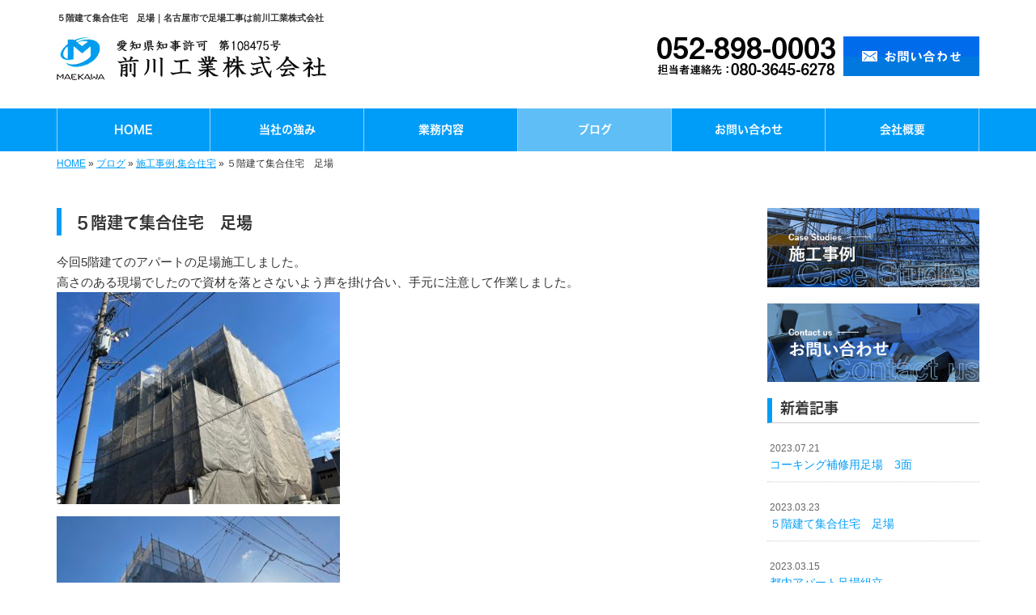

--- FILE ---
content_type: text/html; charset=UTF-8
request_url: https://www.maekawakogyo.co.jp/3760
body_size: 5726
content:
<!DOCTYPE html>
<html lang="ja">
<head prefix="og: http://ogp.me/ns# fb: http://ogp.me/ns/fb# article: http://ogp.me/ns/article#">
<meta charset="UTF-8">
<title>５階建て集合住宅　足場｜名古屋市で足場工事は前川工業株式会社</title>
<meta property='og:locale' content='ja_JP'>
<meta property='og:site_name' content='前川工業株式会社'>
<meta property="og:title" content="５階建て集合住宅　足場">
<meta property="og:url" content="/3760">
<meta property="og:type" content="article">
<meta property="og:description" content="今回5階建てのアパートの足場施工しました。高さのある現場でしたので資材を落とさないよう声を掛け合い、手元に注意して作業しました。...">
<meta property="og:image" content="/wp-content/uploads/2023/03/S__529342471-350x262.jpg">
<meta name="viewport" content="width=device-width, initial-scale=1">
<meta name="keywords" content="名古屋市,足場工事,防水塗装,解体工事,求人">
<meta name="description" content="前川工業株式会社は名古屋市を中心に全国のご依頼に対応しています。足場工事を主業務にしていますが、塗装工事や防水工事、解体工事など、足場工事に関連するご依頼にも対応いたします。">

<link rel='dns-prefetch' href='//code.jquery.com' />
<link rel='dns-prefetch' href='//use.fontawesome.com' />
<link rel='dns-prefetch' href='//webfont.fontplus.jp' />
<link rel='dns-prefetch' href='//s.w.org' />
<link rel="alternate" type="application/rss+xml" title="前川工業株式会社 &raquo; フィード" href="/feed" />
<link rel="alternate" type="application/rss+xml" title="前川工業株式会社 &raquo; コメントフィード" href="/comments/feed" />
		<script type="text/javascript">
			window._wpemojiSettings = {"baseUrl":"https:\/\/s.w.org\/images\/core\/emoji\/11\/72x72\/","ext":".png","svgUrl":"https:\/\/s.w.org\/images\/core\/emoji\/11\/svg\/","svgExt":".svg","source":{"concatemoji":"https:\/\/www.maekawakogyo.co.jp\/wp-includes\/js\/wp-emoji-release.min.js?ver=4.9.26"}};
			!function(e,a,t){var n,r,o,i=a.createElement("canvas"),p=i.getContext&&i.getContext("2d");function s(e,t){var a=String.fromCharCode;p.clearRect(0,0,i.width,i.height),p.fillText(a.apply(this,e),0,0);e=i.toDataURL();return p.clearRect(0,0,i.width,i.height),p.fillText(a.apply(this,t),0,0),e===i.toDataURL()}function c(e){var t=a.createElement("script");t.src=e,t.defer=t.type="text/javascript",a.getElementsByTagName("head")[0].appendChild(t)}for(o=Array("flag","emoji"),t.supports={everything:!0,everythingExceptFlag:!0},r=0;r<o.length;r++)t.supports[o[r]]=function(e){if(!p||!p.fillText)return!1;switch(p.textBaseline="top",p.font="600 32px Arial",e){case"flag":return s([55356,56826,55356,56819],[55356,56826,8203,55356,56819])?!1:!s([55356,57332,56128,56423,56128,56418,56128,56421,56128,56430,56128,56423,56128,56447],[55356,57332,8203,56128,56423,8203,56128,56418,8203,56128,56421,8203,56128,56430,8203,56128,56423,8203,56128,56447]);case"emoji":return!s([55358,56760,9792,65039],[55358,56760,8203,9792,65039])}return!1}(o[r]),t.supports.everything=t.supports.everything&&t.supports[o[r]],"flag"!==o[r]&&(t.supports.everythingExceptFlag=t.supports.everythingExceptFlag&&t.supports[o[r]]);t.supports.everythingExceptFlag=t.supports.everythingExceptFlag&&!t.supports.flag,t.DOMReady=!1,t.readyCallback=function(){t.DOMReady=!0},t.supports.everything||(n=function(){t.readyCallback()},a.addEventListener?(a.addEventListener("DOMContentLoaded",n,!1),e.addEventListener("load",n,!1)):(e.attachEvent("onload",n),a.attachEvent("onreadystatechange",function(){"complete"===a.readyState&&t.readyCallback()})),(n=t.source||{}).concatemoji?c(n.concatemoji):n.wpemoji&&n.twemoji&&(c(n.twemoji),c(n.wpemoji)))}(window,document,window._wpemojiSettings);
		</script>
		<style type="text/css">
img.wp-smiley,
img.emoji {
	display: inline !important;
	border: none !important;
	box-shadow: none !important;
	height: 1em !important;
	width: 1em !important;
	margin: 0 .07em !important;
	vertical-align: -0.1em !important;
	background: none !important;
	padding: 0 !important;
}
</style>
<link rel='stylesheet' id='share_s-bootstrap-css'  href='/wp-content/themes/theme-third/css/external/bootstrap.css?ver=4.9.26' type='text/css' media='all' />
<link rel='stylesheet' id='share_s-slick-css'  href='/wp-content/themes/theme-third/css/external/slick.css?ver=4.9.26' type='text/css' media='all' />
<link rel='stylesheet' id='share_s-slick-theme-css'  href='/wp-content/themes/theme-third/css/external/slick-theme.css?ver=4.9.26' type='text/css' media='all' />
<link rel='stylesheet' id='share_s-common-css'  href='/wp-content/themes/theme-third/css/style.css?ver=4.9.26' type='text/css' media='all' />
<link rel='stylesheet' id='share_s-sub-css'  href='/wp-content/themes/theme-third/css/sub.css?ver=4.9.26' type='text/css' media='all' />
<link rel='stylesheet' id='share_s-design-css'  href='/wp-content/themes/theme-third/design.css?ver=4.9.26' type='text/css' media='all' />
<link rel='stylesheet' id='share_s-design+-css'  href='/wp-content/themes/theme-third/style.css?ver=4.9.26' type='text/css' media='all' />
<script type='text/javascript' src='https://code.jquery.com/jquery-1.12.4.min.js?ver=4.9.26'></script>
<link rel='https://api.w.org/' href='/wp-json/' />
<link rel="EditURI" type="application/rsd+xml" title="RSD" href="/xmlrpc.php?rsd" />
<link rel="wlwmanifest" type="application/wlwmanifest+xml" href="/wp-includes/wlwmanifest.xml" /> 
<link rel='prev' title='都内アパート足場組立' href='/3755' />
<link rel='next' title='コーキング補修用足場　3面' href='/3788' />
<link rel="canonical" href="/3760" />
<link rel='shortlink' href='/?p=3760' />
<link rel="alternate" type="application/json+oembed" href="/wp-json/oembed/1.0/embed?url=https%3A%2F%2Fwww.maekawakogyo.co.jp%2F3760" />
<link rel="alternate" type="text/xml+oembed" href="/wp-json/oembed/1.0/embed?url=https%3A%2F%2Fwww.maekawakogyo.co.jp%2F3760&#038;format=xml" />
<!--GoogleAnalyticsStart-->
<!-- Global site tag (gtag.js) - Google Analytics -->
<script async src="https://www.googletagmanager.com/gtag/js?id=UA-177369385-1"></script>
<script>
  window.dataLayer = window.dataLayer || [];
  function gtag(){dataLayer.push(arguments);}
  gtag('js', new Date());

  gtag('config', 'UA-177369385-1');
  gtag('config', 'G-YTHJ0BRN6V');
</script>


<!--GoogleAnalyticsEnd--><link rel="Shortcut Icon" type="image/x-icon" href="/favicon.png" />
<!-- BEGIN: WP Social Bookmarking Light -->
<script>(function(d, s, id) {
  var js, fjs = d.getElementsByTagName(s)[0];
  if (d.getElementById(id)) return;
  js = d.createElement(s); js.id = id;
  js.src = "//connect.facebook.net/ja_JP/sdk.js#xfbml=1&version=v2.7";
  fjs.parentNode.insertBefore(js, fjs);
}(document, 'script', 'facebook-jssdk'));</script>
<style type="text/css">
.wp_social_bookmarking_light{
    border: 0 !important;
    padding: 10px 0 20px 0 !important;
    margin: 0 !important;
}
.wp_social_bookmarking_light div{
    float: left !important;
    border: 0 !important;
    padding: 0 !important;
    margin: 0 5px 0px 0 !important;
    min-height: 30px !important;
    line-height: 18px !important;
    text-indent: 0 !important;
}
.wp_social_bookmarking_light img{
    border: 0 !important;
    padding: 0;
    margin: 0;
    vertical-align: top !important;
}
.wp_social_bookmarking_light_clear{
    clear: both !important;
}
#fb-root{
    display: none;
}
.wsbl_twitter{
    width: 100px;
}
.wsbl_facebook_like iframe{
    max-width: none !important;
}
.wsbl_pinterest a{
    border: 0px !important;
}</style>
<!-- END: WP Social Bookmarking Light -->

</head>

<body id="top-head" class="post-template-default single single-post postid-3760">
<div id="fb-root"></div>
<script>(function(d, s, id) {
  var js, fjs = d.getElementsByTagName(s)[0];
  if (d.getElementById(id)) return;
  js = d.createElement(s); js.id = id;
  js.src = "//connect.facebook.net/ja_JP/sdk.js#xfbml=1&version=v2.7";
  fjs.parentNode.insertBefore(js, fjs);
}(document, 'script', 'facebook-jssdk'));</script>

  <header id="masthead" class="site-header top-head" role="banner">

  <div class="wrapper-navi">

    <div class="container top-head-inner">

        <!-- スマホ用 メニューボタンここから -->
        <div id="nav-toggle">
            <div>
                <span></span>
                <span></span>
                <span></span>
            </div>
        </div>
        <!-- スマホ用 メニューボタンここまで -->

                <h1 class="col-md-12 fs-small headertop-copy">５階建て集合住宅　足場｜名古屋市で足場工事は前川工業株式会社</h1>

        <div class="clearfix header-info">
          <p class="logo">
            <a href="https://www.maekawakogyo.co.jp"><img src="/wp-content/themes/theme-third/img/common/logo.jpg" alt="前川工業株式会社"></a>
          </p>
          <div class="tel hidden-tb">
                                <a href="/contact"><img src="/wp-content/themes/theme-third/img/common/tel.jpg" alt="前川工業株式会社"></a>
                          </div>
        </div>

    </div>

    <div class="bg-global-nav">

    <div class="global-nav">

        <div class="menu-header-container">

          <ul id="menu-header">

            <!-- トップページ  -->
            <li class="menu-item_01 ">
              <a href="https://www.maekawakogyo.co.jp">
              <strong class="global-nav-label--ja">HOME</strong>
              <span class="global-nav-label--en">top</span>
              </a>
            </li>

            <!-- メニュー(詳細なし)  -->
            <li class="menu-item-has-children menu-item_02">
              <a href="/feature">
              <strong class="global-nav-label--ja">当社の強み</strong>
              <span class="global-nav-label--en">feature</span>
              </a>
              <ul class="sub-menu sub-menu--header"></ul>            </li>

            <!-- メニュー(詳細あり)  -->
            <li class="menu-item-has-children menu-item_03">
              <a href="/service">
              <strong class="global-nav-label--ja">業務内容</strong>
              <span class="global-nav-label--en">service</span></a>
              <ul class="sub-menu sub-menu--header"><li><a href="/menu-cat/cat_scaffolding">足場工事</a></li><li><a href="/menu-cat/cat_painting">塗装・防水工事</a></li><li><a href="/menu-cat/cat_demolition">解体工事</a></li></ul>            </li>

            <!-- ブログ  -->
            <li class="menu-item-has-children menu-item_06 current">
              <a href="/blog">
              <strong class="global-nav-label--ja">ブログ</strong>
              <span class="global-nav-label--en">blog</span>
              </a>
              <ul class="sub-menu sub-menu--header blog-child">
					<li class="cat-item cat-item-10"><a href="/category/blog_works" >施工事例</a>
<ul class='children'>
	<li class="cat-item cat-item-15"><a href="/category/blog_works/general" >一般住宅</a>
</li>
	<li class="cat-item cat-item-16"><a href="/category/blog_works/complex" >集合住宅</a>
</li>
	<li class="cat-item cat-item-17"><a href="/category/blog_works/tsuriashiba" >吊り足場</a>
</li>
	<li class="cat-item cat-item-18"><a href="/category/blog_works/tokusyu" >特殊現場</a>
</li>
	<li class="cat-item cat-item-19"><a href="/category/blog_works/shinchikuashiba" >新築足場</a>
</li>
	<li class="cat-item cat-item-20"><a href="/category/blog_works/tempoashiba" >店舗改装足場</a>
</li>
</ul>
</li>
	<li class="cat-item cat-item-1"><a href="/category/blog_news" >お知らせ</a>
</li>
	<li class="cat-item cat-item-11"><a href="/category/blog_diary" >従業員日記</a>
</li>
              </ul>
            </li>

            <!-- お問い合わせ  -->
                        <li class="menu-item_07">
              <a href="/contact">
              <strong class="global-nav-label--ja">お問い合わせ</strong>
              <span class="global-nav-label--en">contact</span>
              </a>
            </li>
            			  
            <!-- 会社・店舗情報  -->
            <li class="menu-item_08">
              <a href="/information">
              <strong class="global-nav-label--ja">会社概要</strong>
              <span class="global-nav-label--en">information</span>
              </a>
            </li>


          </ul>

        </div>

</div>

<!-- global-nav --></div>

  </div>

<!-- header --></header>

<div class="breadcrumbs">

	<div class="container mt100">

		<div class="wrapper-breadcrumbs">

								<a href="https://www.maekawakogyo.co.jp">HOME</a> &raquo;
				<a href="/blog">ブログ</a>  &raquo;
				<a href="/category/blog_works">施工事例</a>,<a href="/category/blog_works/complex">集合住宅</a> &raquo;				<span>  ５階建て集合住宅　足場</span>

				
		</div>

	</div>

</div>

	<div class="container contents">

		<div class="row">

			<main>

				
				<div class="col-md-9 contents-main-left">

					<h2 class="content-title--bl">５階建て集合住宅　足場</h2>

					
				<div class="content-blog-box">

					<div class="content-main">

						<div class="content-main-section blog-content">

							
							<div class="clearfix"><p>今回5階建てのアパートの足場施工しました。<br />
高さのある現場でしたので資材を落とさないよう声を掛け合い、手元に注意して作業しました。<br />
<img src="/wp-content/uploads/2023/03/S__529342471-350x262.jpg" alt="" width="350" height="262" class="alignnone size-medium wp-image-3761" /></p>
<p><img src="/wp-content/uploads/2023/03/S__529342473-350x262.jpg" alt="" width="350" height="262" class="alignnone size-medium wp-image-3762" /></p>
<p><img src="/wp-content/uploads/2023/03/S__529342474-350x467.jpg" alt="" width="350" height="467" class="alignnone size-medium wp-image-3763" /></p>
</div>
							
																																			
							<div class="blog-post-meta">
								<p>2023年03月23日 | <a href="/category/blog_works" rel="category tag">施工事例</a>,<a href="/category/blog_works/complex" rel="category tag">集合住宅</a></p>
							</div>


							<div class='wp_social_bookmarking_light'><div class="wsbl_facebook_like"><div id="fb-root"></div><fb:like href="/3760" layout="button_count" action="like" width="100" share="false" show_faces="false" ></fb:like></div><div class="wsbl_twitter"><a href="https://twitter.com/share" class="twitter-share-button" data-url="/3760" data-text="５階建て集合住宅　足場">Tweet</a></div><div class="wsbl_line"><a href='line://msg/text/%EF%BC%95%E9%9A%8E%E5%BB%BA%E3%81%A6%E9%9B%86%E5%90%88%E4%BD%8F%E5%AE%85%E3%80%80%E8%B6%B3%E5%A0%B4%0D%0Ahttps%3A%2F%2Fwww.maekawakogyo.co.jp%2F3760' title='LINEで送る' rel=nofollow class='wp_social_bookmarking_light_a' ><img src='/wp-content/plugins/wp-social-bookmarking-light/images/line88x20.png' alt='LINEで送る' title='LINEで送る' width='88' height='20' class='wp_social_bookmarking_light_img' /></a></div></div><br class='wp_social_bookmarking_light_clear' />
														<p class="txt-center"><a href="/blog" class="btn btn-default">一覧ページに戻る</a></p>
							
						</div>

					</div>

				</div>

				</div>

				
			</main>

			<div class="col-md-3">


	<!-- サイドバー上部 -->
	<div class="side-banner">
		<a href="/category/blog_works"><img src="/wp-content/themes/theme-third/img/common/bnr-common-001.jpg" alt="施工事例"></a>
	</div>
	
	<div class="side-banner">
		<a href="/contact"><img src="/wp-content/themes/theme-third/img/common/bnr-common-002.jpg" alt="お問い合わせ"></a>
	</div>
	<!-- /サイドバー上部 -->

	<div id="info-blog">

		<div class="widget widget_recent_entries">
			<h4 class="widget-title">新着記事</h4>
			<ul>
						<li><a href="/3788"><span class="post-date">2023.07.21</span><br>
			コーキング補修用足場　3面</a></li>
						<li><a href="/3760"><span class="post-date">2023.03.23</span><br>
			５階建て集合住宅　足場</a></li>
						<li><a href="/3755"><span class="post-date">2023.03.15</span><br>
			都内アパート足場組立</a></li>
						<li><a href="/3750"><span class="post-date">2023.03.04</span><br>
			3階建てアパート　足場組立</a></li>
						<li><a href="/3745"><span class="post-date">2023.01.30</span><br>
			足場1面架け</a></li>
						</ul>
		</div>
		
		<div class="widget widget_categories">
			<h4 class="widget-title">ブログカテゴリ</h4>
			<ul>
				<li class="cat-item cat-item-10"><a href="/category/blog_works" >施工事例</a>
<ul class='children'>
	<li class="cat-item cat-item-15"><a href="/category/blog_works/general" >一般住宅</a>
</li>
	<li class="cat-item cat-item-16"><a href="/category/blog_works/complex" >集合住宅</a>
</li>
	<li class="cat-item cat-item-17"><a href="/category/blog_works/tsuriashiba" >吊り足場</a>
</li>
	<li class="cat-item cat-item-18"><a href="/category/blog_works/tokusyu" >特殊現場</a>
</li>
	<li class="cat-item cat-item-19"><a href="/category/blog_works/shinchikuashiba" >新築足場</a>
</li>
	<li class="cat-item cat-item-20"><a href="/category/blog_works/tempoashiba" >店舗改装足場</a>
</li>
</ul>
</li>
	<li class="cat-item cat-item-1"><a href="/category/blog_news" >お知らせ</a>
</li>
	<li class="cat-item cat-item-11"><a href="/category/blog_diary" >従業員日記</a>
</li>
			</ul>
		</div>

		<div id="text-2" class="widget widget_text">			<div class="textwidget"></div>
		</div>
	</div>
	
	<!-- サイドバー下部 -->
	<div class="side-banner">
		<div class="banner-separate clearfix">
			<div class="btn-share">
				<div class="btn-tw-share"><a href="https://twitter.com/share?url=https://www.maekawakogyo.co.jp" target="_blank"><i class="fa fa-twitter" aria-hidden="true"></i>&nbsp;Twitterでシェア</a></div>
				<div class="btn-fb-share"><a href="https://www.facebook.com/sharer/sharer.php?u=https://www.maekawakogyo.co.jp" target="_blank"><i class="fa fa-facebook" aria-hidden="true"></i>&nbsp;Facebookでシェア</a></div>
			</div>
		</div>
		    </div>
    <div class="side-banner">
        <div class="banner-separate">
        	        	<a href="https://sumitec-kansai.com/" target="_blank"><img src="/wp-content/themes/theme-third/img/common/sumitech.jpg" alt="住テック"></a>
        	        </div>
        <div class="banner-separate">
        <a href="https://sumitec-job.com/" target="_blank"><img src="/wp-content/themes/theme-third/img/common/sumitechjob.png" alt="住テックjob"></a>
        </div>
	</div>

	
</div>

		</div>

	</div>


<footer>
	<div class="footer-bgtop">
		<div class="container">
			<div class="menu-footer_all-container">
				<ul id="menu-footer_all" class="clearfix menu">
					
					<!-- トップページ  -->
					<li><a href="https://www.maekawakogyo.co.jp">HOME</a></li>
					
					<!-- メニュー(詳細なし)  -->
					<li> <a href="/feature">当社の強み</a>
						<ul class="sub-menu"></ul>					</li>
					
					<!-- メニュー(詳細あり)  -->
					<li> <a href="/service">業務内容</a>
						<ul class="sub-menu"><li class="cat-item"><a href="/menu-cat/cat_scaffolding">足場工事</a></li><li class="cat-item"><a href="/menu-cat/cat_painting">塗装・防水工事</a></li><li class="cat-item"><a href="/menu-cat/cat_demolition">解体工事</a></li></ul>					</li>

					<!-- ブログ  -->
					<li> <a href="/blog">ブログ</a>
						<ul class="sub-menu">
								<li class="cat-item cat-item-10"><a href="/category/blog_works" >施工事例</a>
<ul class='children'>
	<li class="cat-item cat-item-15"><a href="/category/blog_works/general" >一般住宅</a>
</li>
	<li class="cat-item cat-item-16"><a href="/category/blog_works/complex" >集合住宅</a>
</li>
	<li class="cat-item cat-item-17"><a href="/category/blog_works/tsuriashiba" >吊り足場</a>
</li>
	<li class="cat-item cat-item-18"><a href="/category/blog_works/tokusyu" >特殊現場</a>
</li>
	<li class="cat-item cat-item-19"><a href="/category/blog_works/shinchikuashiba" >新築足場</a>
</li>
	<li class="cat-item cat-item-20"><a href="/category/blog_works/tempoashiba" >店舗改装足場</a>
</li>
</ul>
</li>
	<li class="cat-item cat-item-1"><a href="/category/blog_news" >お知らせ</a>
</li>
	<li class="cat-item cat-item-11"><a href="/category/blog_diary" >従業員日記</a>
</li>
						</ul>
					</li>
					
					<!-- お問い合わせ -->
										<li><a href="/contact">お問い合わせ</a></li>
										
					<!-- 会社・店舗情報  -->
					<li><a href="/information">会社概要</a></li>

				</ul>
			</div>
		</div>
	</div>
	<div class="footer-snsicons--wrapper">
		<div class="container">
			<div class="footer-snsicons">
							</div>
		</div>
	</div>
	<div class="footer-bgbottom">
		<div class="container footer-copy">
			<p class="txt-center"><small>Copyright &copy;
				前川工業株式会社				All Rights Reserved.</small></p>
		</div>
	</div>
	
	<!-- footer --></footer>
<div class="sp-conversion">
	<ul class="sp-conversion-list">
				<li class="btn-conversion--tel"><a href="tel:052-898-0003"><i class="fa fa-mobile fa-1" aria-hidden="true"></i>&nbsp;電話問い合わせ</a></li>
						<li class="btn-conversion--mail"><a href="/contact"><i class="fa fa-envelope-o fa_5" aria-hidden="true"></i>&nbsp;メール問い合わせ</a></li>
			</ul>
</div>
<div id="btn-page-top"><a href="#"><i class="fa fa-chevron-up" aria-hidden="true"></i></a></div>
<!-- BEGIN: WP Social Bookmarking Light -->
<script>!function(d,s,id){var js,fjs=d.getElementsByTagName(s)[0],p=/^http:/.test(d.location)?'http':'https';if(!d.getElementById(id)){js=d.createElement(s);js.id=id;js.src=p+'://platform.twitter.com/widgets.js';fjs.parentNode.insertBefore(js,fjs);}}(document, 'script', 'twitter-wjs');</script>
<!-- END: WP Social Bookmarking Light -->
<script type='text/javascript' src='/wp-content/themes/theme-third/js/navigation.js?ver=20151215'></script>
<script type='text/javascript' src='/wp-content/themes/theme-third/js/skip-link-focus-fix.js?ver=20151215'></script>
<script type='text/javascript' src='/wp-content/themes/theme-third/js/external/html5shiv.js?ver=4.9.26'></script>
<script type='text/javascript' src='https://use.fontawesome.com/15ca37603b.js?ver=4.9.26'></script>
<script type='text/javascript' src='/wp-content/themes/theme-third/js/external/slick.min.js?ver=4.9.26'></script>
<script type='text/javascript' src='/wp-content/themes/theme-third/js/external/jquery.easing.1.3.js?ver=4.9.26'></script>
<script type='text/javascript' src='/wp-content/themes/theme-third/js/external/jquery.smoothScroll.js?ver=4.9.26'></script>
<script type='text/javascript' src='/wp-content/themes/theme-third/js/external/jquery.matchHeight-min.js?ver=4.9.26'></script>
<script type='text/javascript' src='/wp-content/themes/theme-third/js/init.js?ver=4.9.26'></script>
<script type='text/javascript' src='/wp-content/themes/theme-third/js/ofi.min.js?ver=4.9.26'></script>
<script type='text/javascript' src='//webfont.fontplus.jp/accessor/script/fontplus.js?C0ZmmXk378c=&#038;aa=1&#038;ab=2&#038;ver=4.9.26'></script>
<script type='text/javascript' src='/wp-includes/js/wp-embed.min.js?ver=4.9.26'></script>
<script>
  objectFitImages('img.object-fit-img');
</script>
</body></html>

--- FILE ---
content_type: text/css
request_url: https://www.maekawakogyo.co.jp/wp-content/themes/theme-third/design.css?ver=4.9.26
body_size: 1515
content:
/* ------------------------------------------
　　テンプレ	No N445-003
--------------------------------------------- */

/*.table-company {
	width:100%;
}*/

/* ------------------------------------------
　　実装初期定義
--------------------------------------------- */
hr {
	border-top: dotted 1px #ccc;
	border-left: none;
	border-right: none;
	border-bottom: none;
	padding-bottom: 5px;
}
.imagetext {overflow: hidden;}/*イメージ横テキストの回り込み禁止*/
.indent {padding-left: 15px;}
.row {margin-bottom:20px;}

a {
	color: #009df8;
}
a:hover {
	color: #008dde;
}

.btn.btn--link {
	background: #009df8;
}
.btn.btn--link:hover {
	background: #008dde;
}

.topnews-bg {
	background: #009df8;
}
.topgallery-label {
	background: #009df8;
}

.footer-backtotop a:hover {
	background: #008dde;
}
.footer-backtotop a {
	background: #008dde;
}
.footer-backtotop a:hover {
	color: #fff;
}
footer {
	background: #009df8;
}
.footer-snsicons-list li a {
	color: #fff;
}

#menu-footer_all li a {
	color: #fff;
}

.widget-title {
	border-left: 6px solid #009df8;
}
.footer-copy p {
	color: #fff;
}

/* ------------------------------------------
　　グローバルメニュー表示設定
--------------------------------------------- */
@media only screen and (min-width: 768px) {

	.bg-global-nav {
		background: #009df8;
		border-top: 0;
	    border-bottom: 0;
	}

	.global-nav ul li{
		background: #009df8;
	}

	.global-nav ul li > a {
		color: #fff;
	}

	.global-nav ul li:hover,
	.global-nav ul li li a:hover,
	.global-nav ul .current {
		background: #5fbef6;
		color: #fff;
	}

	.global-nav ul li:hover > a,
	.global-nav ul .current a {
		color: #fff;
	}

	.global-nav ul li {
		border-left: solid 1px #99d2f0;
		border-right: solid 1px #99d2f0;
	}

	.global-nav ul li > a:hover span,
	.global-nav ul .current span {
		color: #fff;
	}

}

/* ------------------------------------------
　　見出しCSS設定
--------------------------------------------- */
.content-title--bl {
	border-left: 6px solid #009df8;
}
.content-subtitle {
  border-bottom: solid 2px #009df8;
}

/* 下ボーダー（2本線） */
.content-title--bbd {
	border-bottom: 3px double #009df8;
}

/* ボーダーで囲む × アクセント */
.content-title--bdacc {
	border: 1px solid #ccc;
}
.content-title--bdacc::after {
	background-color: #009df8;
}

/* 下ボーダー（2カラー） */
.content-title--bb2 {
	border-bottom: 4px solid #ccc;
}
.content-title--bb2::after {
	background-color: #009df8;
}

/* マーカーのような下線 */
.content-title--marker::after {
	background-color: #009df8;
}

/* ストライプ */
.content-title--stripe {
	background: -webkit-repeating-linear-gradient(45deg, #009df8, #009df8 5px, #008dde 5px, #008dde 10px);
	background: repeating-linear-gradient(45deg, #009df8, #009df8 5px, #008dde 5px, #008dde 10px);
	color: #fff;
	text-shadow: 1px 1px 1px rgba(0, 0, 0, .3);
}

/* グラデーション × ボーダー × マーク */
.content-title--gb {
	background: -webkit-repeating-linear-gradient(45deg, #009df8, #009df8 5px, #008dde 5px, #008dde 10px);
	background: repeating-linear-gradient(45deg, #009df8, #009df8 5px, #008dde 5px, #008dde 10px);
	border-top: 3px solid #009df8;
	color: #fff;
	text-shadow: 1px 1px 1px rgba(0, 0, 0, .3);
}
.content-title--gb::after {
	border: 3px solid #009df8;
}

/* ------------------------------------------
　　テンプレート別CSS
--------------------------------------------- */
.wrapper-top-contents {
	padding: 0 0 15px;
}
@media screen and (min-width:768px){
	.wrapper-top-contents {
		padding: 0 0 30px;
	}
}
.wp-pagenavi span {
	color: #fff;
}
.wp-pagenavi span,
.wp-pagenavi a {
	background:#009df8;
}
.wp-pagenavi a:hover {
	color: #fff;
}
.breadcrumbs > * {
    color:#333;}
.sub-menu {color:#009df8;}
.gallery-flow-number span {
    background:#009df8;
    }
.qa-tmp1 dt {
    background:#009df8;
    opacity:0.7;
    }
.widget_categories li a:before {
    color: #009df8;
}
.qa-tmp2 dt {
    background:#c9bbbb;
    }
.widget_recent_entries a:hover, li.cat-item a:hover  {
    background-color: #eee;
}
#menu-footer_all li.cat-item a:hover {
    background-color: #008dde;
}

/* ------------------------------------------
　　ここから編集CSS
--------------------------------------------- */

/* FONTPLUS書体設定 */
.global-nav-label--ja,.sub-menu--header {
	font-family: "FP-ヒラギノ角ゴ ProN W6"; }
h2, h3, h4 {
	font-family: "FP-ヒラギノ角ゴ ProN W6"; }

/*1行表示のときはコメントアウトを外す*/
span.global-nav-label--en {display:none !important;}

.point01 {color:#1F497D;}/*ポイントカラー1色目*/
.point02 {color:#00ff00;}/*ポイントカラー2色目*/

/* ------------------------------------------
　　メディア別追加CSS設定
--------------------------------------------- */

/* PC版のスタイルを追加する場合はここに記述 */
@media screen and (min-width: 1025px){

}


/* タブレット・PC版両方のスタイルを追加する場合はここに記述 */
@media screen and (min-width: 768px){
.logo,
.tel {width:50%;}
.tel {text-align:right;}
	
}

/* for tablet */
/* タブレット版のスタイルを追加する場合はここに記述 */
@media screen and (max-width:1024px) and (min-width: 768px){

}

/* for sp */
/* スマホ版のスタイルを追加する場合はここに記述 */
@media screen and (max-width:767px){

}
